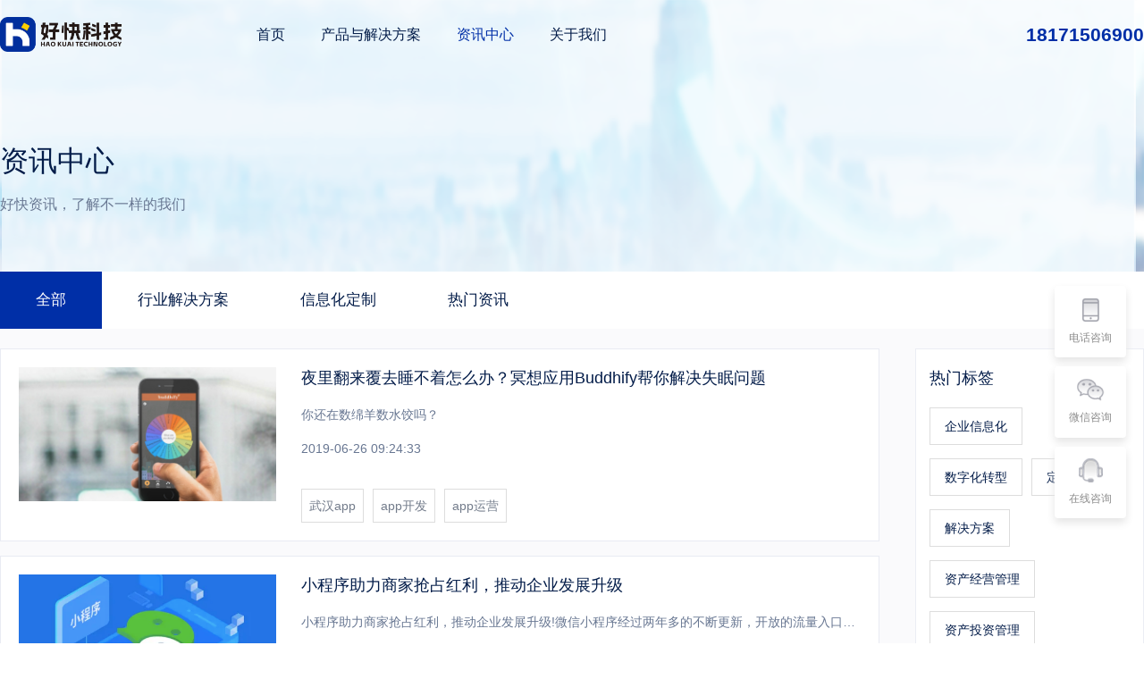

--- FILE ---
content_type: text/html; charset=UTF-8
request_url: https://www.hooook.com/news?page=4
body_size: 5783
content:
<!DOCTYPE html>
<html lang="en">
<head>
    <meta charset="UTF-8"/>
    <meta http-equiv="X-UA-Compatible" content="IE=edge"/>
    <meta name="viewport" content="width=device-width, initial-scale=1, maximum-scale=1, user-scalable=no"/>
		<meta name="baidu-site-verification" content="code-YtmLCFSyJA" />
		<link rel="icon" href="/pc/img/ico.ico" type ="image/x-icon">

    <!-- 每个页面必须引入的css start -->
    <link rel="stylesheet" href="/pc/styles/reset.css"/>
    <link rel="stylesheet" href="/pc/styles/utils.css"/>
    <link rel="stylesheet" href="/pc/styles/common.css"/>
    <link
            rel="stylesheet"
            href="https://cdnjs.cloudflare.com/ajax/libs/font-awesome/4.7.0/css/font-awesome.min.css"
            integrity="sha512-SfTiTlX6kk+qitfevl/7LibUOeJWlt9rbyDn92a1DqWOw9vWG2MFoays0sgObmWazO5BQPiFucnnEAjpAB+/Sw=="
            crossorigin="anonymous"
            referrerpolicy="no-referrer"
    />
    <!-- 每个页面必须引入的css end -->

        <link rel="stylesheet" href="/pc/styles/information.css"/>
    <link rel="stylesheet" href="/pc/styles/page.css"/>
    <link rel="stylesheet" href="/pc/styles/case.css"/>
    <link href="https://cdn.staticfile.org/twitter-bootstrap/3.3.7/css/bootstrap.min.css" rel="stylesheet">

    <title>武汉好快科技官网-武汉好快科技官网—企业数字化转型服务商</title>
    <meta name="keywords" content="企业数字化转型，资产经营管理，国有资产经营管理，国有资产管理平台，投资项目管理，定制化开发" />
    <meta name="description" content="武汉好快科技，是企业数字化服务与信息化解决方案提供商，致力于为提供专业的企业数字化转型服务、信息化解决方案及大数据应用服务，好快科技坚持以优质的服务与持续的创新，促进企业与科技的深度融合，为企业管理带来价值。" />
</head>
<body>
<!-- nav -->
<header class="header-container" id="header">
    <div class="header-wrap">
        <div class="flex align-center h-77">
            <a href="https://www.hooook.com">
                <img src="/storage/images/8afcb36b5a5ca39eeb06e86d30a49728.png" alt="" class="logo"/>
            </a>
            <nav class="header-nav" style="margin-left: 19.6rem">
                <a href="https://www.hooook.com">
                    <div class="nav-item ">首页</div>
                </a>

                    <div class="nav-item no-click " >
                        产品与解决方案
                        <div class="more-nav">
                                                            <div class="more-nav-item">
                                    <div class="flex">
                                        <img class="icon-diamond" src="/storage/images/9fdd286e39f631898975ae4b72bbbfc1.png"
                                             alt=""/>
                                        <span class="ml-5 fs-16 color-31c49">资产经营管理</span>
                                    </div>
                                                                            <a href="https://www.hooook.com/products/1">
                                            <div class="mt-20">资产经营管理平台</div>
                                        </a>
                                                                            <a href="https://www.hooook.com/products/2">
                                            <div class="mt-20">投资管理系统</div>
                                        </a>
                                                                    </div>
                                                            <div class="more-nav-item">
                                    <div class="flex">
                                        <img class="icon-diamond" src="/storage/images/5471d602937c67c7eb9bb139bcad86e1.png"
                                             alt=""/>
                                        <span class="ml-5 fs-16 color-31c49">信息化系统定制</span>
                                    </div>
                                                                            <a href="https://www.hooook.com/products/6">
                                            <div class="mt-20">APP开发</div>
                                        </a>
                                                                            <a href="https://www.hooook.com/products/9">
                                            <div class="mt-20">小程序开发</div>
                                        </a>
                                                                            <a href="https://www.hooook.com/products/15">
                                            <div class="mt-20">网站开发</div>
                                        </a>
                                                                            <a href="https://www.hooook.com/products/13">
                                            <div class="mt-20">公众号开发</div>
                                        </a>
                                                                            <a href="https://www.hooook.com/products/19">
                                            <div class="mt-20">定制开发</div>
                                        </a>
                                                                    </div>
                                                    </div>
                    </div>

                <a href="https://www.hooook.com/news?category_id=all">
                    <div class="nav-item active">资讯中心</div>
                </a>
                <a href="https://www.hooook.com/about_us">
                    <div class="nav-item ">关于我们</div>
                </a>
            </nav>
        </div>
        <div class="tel fs-21 text-bold color-primary">18171506900</div>
    </div>
</header>

    <div class="information-container">
        <!-- banner -->
        <div class="information-banner"
             style="background-image: url('/storage/images/0c8aae2cf622fa05548d3c9bf6caf1df.png')">
            <div class="w-1288">
                <div class="title">资讯中心</div>
                <div class="text">好快资讯，了解不一样的我们</div>
            </div>
        </div>

        <!-- tabs -->
        <div class="tabs-container bg-fff">
            <ul class="w-1288">
                <a href="https://www.hooook.com/news?category_id=all">
                    <li class="active" data-name="全部">全部</li>
                </a>
                                    <a href="https://www.hooook.com/news?category_id=1">
                        <li class="">行业解决方案</li>
                    </a>
                                    <a href="https://www.hooook.com/news?category_id=3">
                        <li class="">信息化定制</li>
                    </a>
                                    <a href="https://www.hooook.com/news?category_id=2">
                        <li class="">热门资讯</li>
                    </a>
                            </ul>
        </div>

        <div class="article-container">
            <div class="w-1288">
                <div class="left-article">
                                                                        <a href="https://www.hooook.com/news/17">
                                                    <div class="card-item">
                                <img class="leftimg" src="/storage/images/031239egqyss.jpg" alt=""/>
                                <div class="right">
                                    <div class="text-1 text-hidden-1">
                                        夜里翻来覆去睡不着怎么办？冥想应用Buddhify帮你解决失眠问题
                                    </div>
                                    <div class="text-2 text-hidden-1">
                                        你还在数绵羊数水饺吗？
                                    </div>
                                    <div class="text-2 text-hidden-1">2019-06-26 09:24:33</div>
                                    <div class="tag-wrap">
                                                                                    <span class="tag-item">武汉app</span>
                                                                                    <span class="tag-item">app开发</span>
                                                                                    <span class="tag-item">app运营</span>
                                                                            </div>
                                </div>
                            </div>
                        </a>
                                                                        <a href="https://www.hooook.com/news/18">
                                                    <div class="card-item">
                                <img class="leftimg" src="/storage/images/5a8e3f5aee54cd6a8a6e6fe08b372786.png" alt=""/>
                                <div class="right">
                                    <div class="text-1 text-hidden-1">
                                        小程序助力商家抢占红利，推动企业发展升级
                                    </div>
                                    <div class="text-2 text-hidden-1">
                                        小程序助力商家抢占红利，推动企业发展升级!微信小程序经过两年多的不断更新，开放的流量入口越来越多，框架设计以及各种组件都日渐完善。
                                    </div>
                                    <div class="text-2 text-hidden-1">2019-06-27 11:40:28</div>
                                    <div class="tag-wrap">
                                                                                    <span class="tag-item">武汉</span>
                                                                                    <span class="tag-item">小程序开发</span>
                                                                                    <span class="tag-item">武汉小程序</span>
                                                                            </div>
                                </div>
                            </div>
                        </a>
                                                                        <a href="https://www.hooook.com/news/19">
                                                    <div class="card-item">
                                <img class="leftimg" src="/storage/images/9a336957e39936859d41388f6d253a9b.png" alt=""/>
                                <div class="right">
                                    <div class="text-1 text-hidden-1">
                                        微信小程序发布多项目新能力，企业迎来新机遇
                                    </div>
                                    <div class="text-2 text-hidden-1">
                                        微信小程序发布多项目新能力，企业迎来新机遇!5月22日，微信小程序团队亮相云南腾讯全球数字生态大会，发布了行业助手小程序的内测
                                    </div>
                                    <div class="text-2 text-hidden-1">2019-06-27 13:54:43</div>
                                    <div class="tag-wrap">
                                                                                    <span class="tag-item">武汉</span>
                                                                                    <span class="tag-item">小程序开发</span>
                                                                                    <span class="tag-item">武汉小程序</span>
                                                                            </div>
                                </div>
                            </div>
                        </a>
                                                                        <a href="https://www.hooook.com/news/20">
                                                    <div class="card-item">
                                <img class="leftimg" src="/storage/images/5cbd8347223f9.png" alt=""/>
                                <div class="right">
                                    <div class="text-1 text-hidden-1">
                                        5G时代来临，APP开发行业会带来哪些超前的APP
                                    </div>
                                    <div class="text-2 text-hidden-1">
                                        5G时代来临，APP开发行业会带来哪些超前的APP?4G网络为手机APP的快速发展，奠定了基础,而5G时代的来临,必定会让手机软件APP开发有更迅猛的发展。
                                    </div>
                                    <div class="text-2 text-hidden-1">2019-06-27 14:20:19</div>
                                    <div class="tag-wrap">
                                                                                    <span class="tag-item">武汉</span>
                                                                                    <span class="tag-item">小程序开发</span>
                                                                                    <span class="tag-item">武汉小程序</span>
                                                                            </div>
                                </div>
                            </div>
                        </a>
                                                                        <a href="https://www.hooook.com/news/21">
                                                    <div class="card-item">
                                <img class="leftimg" src="/storage/images/17951561632539490.png" alt=""/>
                                <div class="right">
                                    <div class="text-1 text-hidden-1">
                                        商城app开发需要哪些功能？
                                    </div>
                                    <div class="text-2 text-hidden-1">
                                        “我想开发一款类似淘宝的商城App，大概需要多少钱？”“我想制作一个App，可以直接买卖东西，需要什么样的技术?”
                                    </div>
                                    <div class="text-2 text-hidden-1">2019-06-28 10:56:11</div>
                                    <div class="tag-wrap">
                                                                                    <span class="tag-item">武汉</span>
                                                                                    <span class="tag-item">app开发</span>
                                                                                    <span class="tag-item">商城app</span>
                                                                            </div>
                                </div>
                            </div>
                        </a>
                    
                    <nav>
        <ul class="pagination">
            
                            <li class="page-item">
                    <a class="page-link" href="https://www.hooook.com/news?page=3" rel="prev" aria-label="&laquo; Previous">&lsaquo;</a>
                </li>
            
            
                            
                
                
                                                                                        <li class="page-item"><a class="page-link" href="https://www.hooook.com/news?page=1">1</a></li>
                                                                                                <li class="page-item"><a class="page-link" href="https://www.hooook.com/news?page=2">2</a></li>
                                                                                                <li class="page-item"><a class="page-link" href="https://www.hooook.com/news?page=3">3</a></li>
                                                                                                <li class="page-item active" aria-current="page"><span class="page-link">4</span></li>
                                                                                                <li class="page-item"><a class="page-link" href="https://www.hooook.com/news?page=5">5</a></li>
                                                                                                <li class="page-item"><a class="page-link" href="https://www.hooook.com/news?page=6">6</a></li>
                                                                                                <li class="page-item"><a class="page-link" href="https://www.hooook.com/news?page=7">7</a></li>
                                                                                                <li class="page-item"><a class="page-link" href="https://www.hooook.com/news?page=8">8</a></li>
                                                                                        
                                    <li class="page-item disabled" aria-disabled="true"><span class="page-link">...</span></li>
                
                
                                            
                
                
                                                                                        <li class="page-item"><a class="page-link" href="https://www.hooook.com/news?page=34">34</a></li>
                                                                                                <li class="page-item"><a class="page-link" href="https://www.hooook.com/news?page=35">35</a></li>
                                                                        
            
                            <li class="page-item">
                    <a class="page-link" href="https://www.hooook.com/news?page=5" rel="next" aria-label="Next &raquo;">&rsaquo;</a>
                </li>
                    </ul>
    </nav>


                </div>
                <aside class="right-menu">
                    <div class="title">热门标签</div>
                    <div class="tag-wrap">
                                                    <a class="tag-item" href="https://www.hooook.com/news?tag=%E4%BC%81%E4%B8%9A%E4%BF%A1%E6%81%AF%E5%8C%96">
                                企业信息化
                            </a>
                                                    <a class="tag-item" href="https://www.hooook.com/news?tag=%E6%95%B0%E5%AD%97%E5%8C%96%E8%BD%AC%E5%9E%8B">
                                数字化转型
                            </a>
                                                    <a class="tag-item" href="https://www.hooook.com/news?tag=%E5%AE%9A%E5%88%B6%E5%BC%80%E5%8F%91">
                                定制开发
                            </a>
                                                    <a class="tag-item" href="https://www.hooook.com/news?tag=%E8%A7%A3%E5%86%B3%E6%96%B9%E6%A1%88">
                                解决方案
                            </a>
                                                    <a class="tag-item" href="https://www.hooook.com/news?tag=%E8%B5%84%E4%BA%A7%E7%BB%8F%E8%90%A5%E7%AE%A1%E7%90%86">
                                资产经营管理
                            </a>
                                                    <a class="tag-item" href="https://www.hooook.com/news?tag=%E8%B5%84%E4%BA%A7%E6%8A%95%E8%B5%84%E7%AE%A1%E7%90%86">
                                资产投资管理
                            </a>
                                                    <a class="tag-item" href="https://www.hooook.com/news?tag=%E8%B5%84%E4%BA%A7%E7%AE%A1%E7%90%86">
                                资产管理
                            </a>
                                                    <a class="tag-item" href="https://www.hooook.com/news?tag=%E6%8A%95%E8%B5%84%E7%AE%A1%E7%90%86">
                                投资管理
                            </a>
                                            </div>
                </aside>
            </div>
        </div>
    </div>

<div class="footer-wrap">
    <div class="footer-wrap-w1288">
        <div class="title">好快科技，为您提供企业数字化解决方案</div>
        <button class="common-btn contact-modal">免费获取方案</button>
    </div>
</div>
<!-- 弹窗表单 -->
<div class="fixed-model">
    <div class="mask" id="mask"></div>
    <div class="model-wrap">
        <div class="model-title fs-25">提交需求/获取方案</div>

        <div class="input-wrap mt-60">
            <input id="form_name" type="text" name="name" required placeholder="请输入您的姓名"/>
        </div>
        <div class="input-wrap mt-15">
            <input id="form_phone" type="text" name="phone" required placeholder="请输入您的手机号"/>
        </div>
        <textarea id="form_desc" class="textarea-wrap mt-15" name="desc" required
                  placeholder="请描述你的需求"></textarea>
        <div class="input-wrap mt-15 flex" style="position: relative">
            <input id="form_captcha" type="text" name="captcha" required placeholder="请输入验证码"/>
            <input id="form_captcha_key" type="hidden" name="form_captcha_key"/>

            <img id="checkCode" src="" alt=""
                 style="position: absolute;right: 0;height: 100%;">
        </div>

        <p class="err_msg" style="color: red;margin-top: 20px;font-size: 16px;display: none">请完善表单信息</p>

        <div class="flex justify-center">
            <button class="common-btn" id="form_submit">立即提交</button>
        </div>
    </div>
</div>

<div class="fixed-alert" id="suc_alert" style="display: none">
    <div class="toast-wrapper">
        <div class="toast-wrapper-title">
            <span>提交成功</span>
            <i id="alert_suc" class="fa fa-close pointer"></i>
        </div>
    </div>
</div>
<div class="fixed-alert" id="err_alert" style="display: none">
    <div class="toast-wrapper">
        <div class="toast-wrapper-title">
            <span>验证码错误</span>
            <i id="alert_err" class="fa fa-close pointer"></i>
        </div>
    </div>
</div>


<footer class="footer">
    <div class="footer-container">
        <div class="footer-container-w1288">
            <div class="footer-list">
                <div>
                    <div class="text-bold">咨询热线</div>
                    <div class="mt-30 flex align-center">
                        <img src="/pc/img/icon/icon-tel3.png" style="width:22px;height: 22px" alt="">
                        <span class="ml-10 fs-26">18171506900</span>
                    </div>
                    <div class="mt-15">武汉市洪山区理工云创城4栋1008</div>
                    <div class="mt-15">邮箱：dev@hooook.com</div>
                </div>
                <div>
                    <div class="text-bold">快速导航</div>
                    <div class="mt-30"><a class="link" href="https://www.hooook.com">首页</a></div>
                    <div class="mt-15">
                        <a class="link" href="https://www.hooook.com/products">解决方案</a>
                    </div>
                    <div class="mt-15">
                        <a class="link" href="https://www.hooook.com/news?category_id=all">资讯中心</a>
                    </div>
                    <div class="mt-15">
                        <a class="link" href="https://www.hooook.com/about_us">关于我们</a>
                    </div>
                </div>
                <div>
                    <div class="text-bold">
                        <a href="javascript:void(0)">解决方案</a>
                    </div>
                                            <div class="mt-25">
                            <a class="link" href="https://www.hooook.com/products/1">资产经营管理平台</a>
                        </div>
                                            <div class="mt-25">
                            <a class="link" href="https://www.hooook.com/products/2">投资管理系统</a>
                        </div>
                                            <div class="mt-25">
                            <a class="link" href="https://www.hooook.com/products/19">定制开发</a>
                        </div>
                    
                </div>
                <div>
                    <div class="text-bold">好快科技微信公众号</div>
                    <div class="mt-30" style="width: 125px; height: 125px">
                        <img src="/storage/images/9020a67dbdf0214716e4f9b4346a8023.png" alt=""
                             style="width: 100%; height: 100%"/>
                    </div>
                </div>
            </div>
        </div>
    </div>
    <div class="w-1288 footer-body fs-12">
        <span>友情链接：</span>
                    <a href="https://www.hooook.com/" target="_blank" style="text-decoration: none;color: white!important;">
                <span class="link">好快科技</span>
            </a>
                            <span class="mlr-5 link">|</span>
                                <a href="https://www.lezhi.net/" target="_blank" style="text-decoration: none;color: white!important;">
                <span class="link">乐知科技</span>
            </a>
                    
        <!-- 网站备案信息 -->
        <div class="text-c ptb-25">
            @2017-2025武汉好快科技有限公司 版权所有  <a style="color:#fff!important;" href="https://beian.miit.gov.cn " target="_blank">  鄂ICP备17008745号-1</a>
        </div>
    </div>
</footer>

<!-- 侧边联系我们 -->
<div class="icon-tel">
    <div class="left fs-12">免费咨询：18171506900</div>
    <div class="right">
        <img src="/pc/img/icon/icon-tel.png" class="img1" alt=""/>
        <img src="/pc/img/icon/icon-tel-w.png" class="img2" alt=""/>
        <div>电话咨询</div>
    </div>
</div>
<div class="icon-vx">
    <img src="/pc/img/icon/icon-vx.png" class="img1" alt=""/>
    <img src="/pc/img/icon/icon-vx-w.png" class="img2" alt=""/>
    <div>微信咨询</div>
    <div class="card-box">
        <img src="/storage/images/292cee4e0a0636bfc2f2da9bb361f7f9.png" alt=""/>
    </div>
</div>

<div class="icon-headset contact_online contact-modal">
    <img src="/pc/img/icon/icon-headset.png" class="img1" alt=""/>
    <img src="/pc/img/icon/icon-headset-w.png" class="img2" alt=""/>
    <div>在线咨询</div>
</div>

<div class="icon-backtop">
    <img src="/pc/img//icon/icon-backtop.png" alt="" class="img1"/>
    <img src="/pc/img//icon/icon-backtop-w.png" class="img2" alt=""/>
</div>


<!-- 必须引入的js start -->
<script src="/pc/js/rem.js"></script>
<script src="/pc/js/jquery.js"></script>
<script src="/pc/js/common.js"></script>
<!-- 必须引入的js end -->
    <script>
        $(function () {
            // tab切换
            $(".tabs-container li").click(function () {
                $(this).addClass("active").siblings("li").removeClass("active");
                // 获取点击的标签栏
                const name = $(this).attr("data-name");
            });
            // 头部导航栏变色
            $(document).scroll(function () {
                const $nav = $("#header");
                const $top = $(".icon-backtop");
                $nav.toggleClass("notTop", $(this).scrollTop() > $nav.height());
                // 顶部隐藏返回顶部按钮
                $top.toggleClass("isShow", $(this).scrollTop() > $nav.height());
            });


        });
    </script>
</body>
</html>


--- FILE ---
content_type: text/css
request_url: https://www.hooook.com/pc/styles/reset.css
body_size: 999
content:
*,
::after,
::before {
	box-sizing: inherit;
	padding: 0;
	margin: 0
}

html {
	line-height: 1.15;
	box-sizing: border-box;
	font-family: sans-serif
}

main {
	display: block
}

h1 {
	font-size: 2em;
	margin: .67em 0
}

a {
	background-color: transparent
}

abbr[title] {
	-webkit-text-decoration: underline dotted;
	text-decoration: underline dotted
}

code,
kbd,
pre,
samp {
	font-family: monospace, monospace;
	font-size: 1em
}

sub,
sup {
	font-size: 75%;
	line-height: 0;
	position: relative;
	vertical-align: baseline
}

sub {
	bottom: -.25em
}

sup {
	top: -.5em
}

button,
input,
optgroup,
select,
textarea {
	line-height: inherit;
	border: 1px solid currentColor
}

button {
	overflow: visible;
	text-transform: none
}

[type=button],
[type=reset],
[type=submit],
button {
	-webkit-appearance: button;
	padding: 1px 6px
}

input {
	overflow: visible
}

input,
textarea {
	padding: 1px
}

fieldset {
	border: 1px solid currentColor;
	margin: 0 2px
}

legend {
	color: inherit;
	display: table;
	max-width: 100%;
	white-space: normal
}

progress {
	display: inline-block;
	vertical-align: baseline
}

select {
	text-transform: none
}

textarea {
	overflow: auto;
	vertical-align: top
}

[type=search] {
	-webkit-appearance: textfield;
	outline-offset: -2px
}

[type=color] {
	background: inherit
}

::-webkit-inner-spin-button,
::-webkit-outer-spin-button {
	height: auto
}

::-webkit-input-placeholder {
	color: inherit;
	opacity: .5
}

::-webkit-file-upload-button,
::-webkit-search-decoration {
	-webkit-appearance: button;
	font: inherit
}

::-moz-focus-inner {
	border: 0
}

:-moz-focusring {
	outline: 1px dotted ButtonText
}

:-moz-ui-invalid {
	box-shadow: none
}

hr {
	box-sizing: content-box;
	height: 0;
	color: inherit;
	overflow: visible
}

dl,
ol,
ul {
	margin: 1em 0
}

dl dl,
dl ol,
dl ul,
ol dl,
ol ol,
ol ul,
ul dl,
ul ol,
ul ul {
	margin: 0
}

b,
strong {
	font-weight: bolder
}

audio,
video {
	display: inline-block
}

audio:not([controls]) {
	display: none;
	height: 0
}

img {
	border: 0
}

svg:not(:root) {
	overflow: hidden
}

table {
	text-indent: 0;
	border-color: inherit
}

details {
	display: block
}

dialog {
	background-color: inherit;
	border: solid;
	color: inherit;
	display: block;
	height: -webkit-fit-content;
	height: -moz-fit-content;
	height: fit-content;
	left: 0;
	margin: auto;
	padding: 1em;
	position: absolute;
	right: 0;
	width: -webkit-fit-content;
	width: -moz-fit-content;
	width: fit-content
}

dialog:not([open]) {
	display: none
}

summary {
	display: list-item
}

canvas {
	display: inline-block
}

template {
	display: none
}

[hidden] {
	display: none
}

a {
	color: #031C49!important;
	text-decoration: none;
}

a:link {
	text-decoration: none!important;
}

a:visited {
	text-decoration: none;
}

a:hover {
	text-decoration: none;
}

a:active {
	text-decoration: none;
}

a:focus {
	text-decoration: none;
}

--- FILE ---
content_type: text/css
request_url: https://www.hooook.com/pc/styles/utils.css
body_size: 1523
content:
.text-hidden-1 {
	display: -webkit-box;
	-webkit-box-orient: vertical;
	-webkit-line-clamp: 1;
	overflow: hidden;
}
.text-hidden-2 {
	display: -webkit-box;
	-webkit-box-orient: vertical;
	-webkit-line-clamp: 2;
	overflow: hidden;
}
.text-hidden-3 {
 display: -webkit-box;
 -webkit-box-orient: vertical;
 -webkit-line-clamp: 3;
 overflow: hidden;
}

.flex {display: flex;} .flex-1 {flex: 1;} .space-between { justify-content: space-between;} .align-center {align-items: center;} .justify-center {justify-content: center;}
 .flex-between-center { display: flex;  justify-content: space-between;  align-items: center;}
 /**
  *  文字样式
  */
 
 .text-c{text-align:center}  .text-r{text-align:right}  .text-bold{font-weight:bold}
 
 .fs-12{font-size:12px;}  .fs-14{font-size:14px;}  .fs-16{font-size:16px;} .fs-17{font-size:17px;} .fs-18{font-size:18px;}  .fs-20{font-size:20px;}  .fs-21 {font-size: 21px;} .fs-22{font-size:22px;}  .fs-24{font-size:24px;}
 .fs-25{font-size: 25px;} .fs-26{font-size:26px;}  .fs-28{font-size:28px;}  .fs-30{font-size:30px;} .fs-34 {font-size: 34px;}
 
 .lh-28 {line-height: 28px;}
 /**
  *  边距
  */
 
 .m-5{margin: 5px;} .m-10{margin: 10px;} .m-15{margin: 15px;} .m-20{margin: 20px;} .m-25{margin: 25px;} .m-30{margin: 30px;} .m-35{margin: 35px;}
 .m-40{margin: 40px;} .m-45{margin: 45px;} .m-50{margin: 50px;}
 
 .mt-10{margin-top:10px}  .mt-11{margin-top:11px}  .mt-13{margin-top: 13px;} .mt-15{margin-top:15px}  .mt-20{margin-top:20px} .mt-23{margin-top:23px}  .mt-25{margin-top:25px}  .mt-30{margin-top:30px}  .mt-35{margin-top:35px}
 .mt-40{margin-top:40px}  .mt-45{margin-top:45px}  .mt-50{margin-top:50px}  .mt-55{margin-top:55px}  .mt-60{margin-top:60px}
 
 .mb-5{margin-bottom:5px}  .mb-10{margin-bottom:10px}  .mb-15{margin-bottom:15px}  .mb-20{margin-bottom:20px} .mb-22 {margin-bottom: 22px;} .mb-24{margin-bottom:24px}  
 .mb-25{margin-bottom:25px}  .mb-30{margin-bottom:30px}  .mb-35{margin-bottom:35px}  .mb-40{margin-bottom:40px}  .mb-45{margin-bottom:45px}
 .mb-50{margin-bottom:50px}
 
 .ml-5{margin-left:5px}  .ml-10{margin-left:10px}  .ml-15{margin-left:15px}  .ml-20{margin-left:20px}  .ml-25{margin-left:25px}  .ml-30{margin-left:30px}
 .ml-35{margin-left:35px}  .ml-40{margin-left:40px}  .ml-45{margin-left:45px}  .ml-50{margin-left:50px}  .ml-60{margin-left:60px}
 
 .mr-5{margin-right:5px}  .mr-10{margin-right:10px}  .mr-15{margin-right:15px}  .mr-20{margin-right:20px}  .mr-25{margin-right:25px}  .mr-30{margin-right:30px}
 .mr-35{margin-right:35px}  .mr-40{margin-right:40px}  .mr-45{margin-right:45px}  .mr-50{margin-right:50px}  .mr-60{margin-right:60px}
 
 .mlr-5{margin-right:5px;margin-right:5px}  .mlr-10{margin-left:10px;margin-right:10px}  .mlr-15{margin-left:15px;margin-right:15px}  
 .mlr-20{margin-left:20px;margin-right:20px}  .mlr-25{margin-left:25px;margin-right:25px}  .mlr-30{margin-left:30px;margin-right:30px}
 .mlr-35{margin-left:35px;margin-right:35px}  .mlr-40{margin-left:40px;margin-right:40px}  .mlr-50{margin-left:50px;margin-right:50px}
 
 
 .mtb-10{margin-top:10px;margin-bottom:10px}  .mtb-15{margin-top:15px;margin-bottom:15px}  .mtb-20{margin-top:20px;margin-bottom:20px}  
 .mtb-25{margin-top:25px;margin-bottom:25px}  .mtb-30{margin-top:30px;margin-bottom:30px}  .mtb-35{margin-top:35px;margin-bottom:35px}
 .mtb-40{margin-top:45px;margin-bottom:45px}  .mtb-50{margin-top:50px;margin-bottom:50px}
 
 .p-10{padding:10px}  .p-15{padding:15px}  .p-20{padding:20px}  .p-25{padding:25px}  .p-30{padding:30px}  .p-35{padding:35px}  
 .p-40{padding:40px}  .p-45{padding:45px}  .p-50{padding:50px}
 
 .pt-5{padding-top:5px}  .pt-10{padding-top:10px}  .pt-15{padding-top:15px}  .pt-20{padding-top:20px}  .pt-25{padding-top:25px}  .pt-30{padding-top:30px}
 .pt-35{padding-top:35px}  .pt-40{padding-top:40px}  .pt-45{padding-top:45px}  .pt-50{padding-top:50px} 
 
 .pb-5{padding-bottom:5px}  .pb-10{padding-bottom:10px} .pb-15{padding-bottom:15px}  .pb-20{padding-bottom:20px} .pb-25{padding-bottom:25px}
 .pb-30{padding-bottom:30px}  .pb-35{padding-bottom:35px}  .pb-40{padding-bottom:40px}  .pb-45{padding-bottom:45px}  .pb-50{padding-bottom:50px}
 .pb-100{padding-bottom: 100px;}
 
 .pl-5{padding-left:5px}  .pl-10{padding-left:10px}  .pl-15{padding-left:15px}  .pl-20{padding-left:20px}  .pl-25{padding-left:25px}  .pl-30{padding-left:30px}
 .pl-35{padding-left:35px}  .pl-40{padding-left:40px}  .pl-45{padding-left:45px}  .pl-50{padding-left:50px}
 
 .pr-5{padding-right:5px}  .pr-10{padding-right:10px}  .pr-15{padding-right:15px}  .pr-20{padding-right:20px}  .pr-25{padding-right:25px}  
 .pr-30{padding-right:30px}  .pr-35{padding-right:35px}  .pr-40{padding-right:40px}  .pr-45{padding-right:45px}  .pr-50{padding-right:50px}
 .pr-150{padding-right:150px}
 
 .plr-5{padding-left:5px;padding-right:5px}  .plr-10{padding-left:10px;padding-right:10px}  .plr-15{padding-left:15px;padding-right:15px}  
 .plr-20{padding-left:20px;padding-right:20px}  .plr-25{padding-left:25px;padding-right:25px}  .plr-30{padding-left:30px;padding-right:30px}  
 .plr-35{padding-left:35px;padding-right:35px}  .plr-40{padding-left:40px;padding-right:40px}  .plr-50{padding-left:50px;padding-right:50px}
 
.ptb-5{padding-top:5px;padding-bottom:5px}  .ptb-10{padding-top:1px;padding-bottom:1px}  .ptb-15{padding-top:15px;padding-bottom:15px}  
.ptb-20{padding-top:20px;padding-bottom:20px}  .ptb-25{padding-top:25px;padding-bottom:25px}  .ptb-30{padding-top:30px;padding-bottom:30px}  
.ptb-35{padding-top:35px;padding-bottom:35px}  .ptb-40{padding-top:40px;padding-bottom:40px}  .ptb-50{padding-top:50px;padding-bottom:50px}

.pointer{cursor:pointer}


.color-fff {color: #fff;} .color-2b {color: #2b2b2b;} .color-83 {color: #838383;} .color-primary {color: #002FA7;} .color-31c49 {color: #031C49;}


.bg-fff {background-color: #fff;}
.bg-odd {background-color: #fff;}
.bg-even {background-color: #f3f4f8;}
.h-77 {height: 77px;} 

--- FILE ---
content_type: text/css
request_url: https://www.hooook.com/pc/styles/common.css
body_size: 2438
content:
/* common start */
.mt-hedaer {
	margin-top: 77px;
}

.w-1288 {
	max-width: 1288px;
	margin: 0 auto;
}

.isShow {
	display: flex !important;

}
.common-title {
	font-size: 30px;
	color: #031C49;
	font-weight: 400;
	text-align: center;
}

.common-btn {
	padding: 0 4rem;
	text-align: center;
	line-height: 48px;
	color: #FFFFFF;
	font-size: 16px;
	margin-top: 30px;
	background-image: linear-gradient(-30deg, #003ce4, #0069ff);
	cursor: pointer;
}

.common-btn:hover {
	background-image: linear-gradient(-30deg, #0069ff, #0069ff);
}

.icon-tel,
.icon-vx,
.icon-headset,
.icon-backtop {
	position: fixed;
	width: 80px;
	height: 80px;
	background-color: #fff;
	color: #8C8C8C;
	border-radius: 4px 4px 4px 4px;
	box-shadow: 0px 5px 10px 0px #e5e5e5;
	cursor: pointer;
	transition: all linear .3s;
	transform: translateY(-50%);
	right: 20px;
	font-size: 12px;
	z-index: 999;
}

/* 电话咨询 */
.icon-tel {
	top: 50%;
	display: flex;
	justify-content: center;
	align-items: center;
}
.icon-tel .right .img2 {
	display: none;
}

.icon-tel .left {
	display: none;
	height: 50px;
	border-right: 1px solid #5b74c2;
}

.icon-tel .right {
	display: flex;
	flex-direction: column;
	justify-content: center;
	align-items: center;
}

.icon-tel img {
	width: 19px;
	height: 26px;
	margin-bottom: 10px;
}

.icon-tel:hover {
	width: 247px;
	background: rgba(0, 47, 167, 1);
	color: #fff !important;
}

.icon-tel:hover .left {
	display: flex;
	align-items: center;
	margin-right: 15px;
	padding-right: 10px;
}
.icon-tel:hover .right .img1 {
	display: none;
}
.icon-tel:hover .right .img2 {
	display: block;
}
/* 微信咨询 */
.icon-vx {
	top: calc(50% + 90px);
	display: flex;
	align-items: center;
	justify-content: center;
	flex-direction: column;
}

.icon-vx img {
	width: 31px;
	height: 25px;
	margin-bottom: 10px;
}

.icon-vx:hover {
	background: rgba(0, 47, 167, 1);
	color: #fff;
	box-shadow: none;
}
.icon-vx .img2 {
	display: none;
}
.icon-vx .card-box {
	position: absolute;
	left: -120px;
	top: 0;
	width: 110px;
	height: 110px;
	background-color: #fff;
	box-shadow: 0px 5px 10px 0px #e5e5e5;
	display: flex;
	align-items: center;
	justify-content: center;
	display: none;
	transition: all linear .3s;
}

.icon-vx .card-box::after {
	border-color: transparent transparent transparent #fff;
	border-style: solid;
	border-width: 7px 0 7px 6px;
	content: "";
	height: 0;
	position: absolute;
	right: -6px;
	top: 20px;
	width: 0;
}


.icon-vx:hover .card-box {
	display: flex;
}
.icon-vx:hover .img1 {
	display: none;
}
.icon-vx:hover .img2 {
	display: block;
}
.icon-vx .card-box img {
	width: 74px;
	height: 74px;
}

/* 联系我们 */
.icon-headset {
	top: calc(50% + 180px);
	display: flex;
	justify-content: center;
	align-items: center;
	flex-direction: column;
}

.icon-headset img {
	width: 27px;
	height: 27px;
	margin-bottom: 10px;
}
.icon-headset .img2 {
	display: none;
}

/* 返回顶部 */
.icon-backtop {
	display: none;
	justify-content: center;
	align-items: center;
	flex-direction: column;
	top: calc(50% + 270px);
}

.icon-backtop img {
	width: 27px;
	height: 27px;
}

.icon-headset:hover {
	background: rgba(0, 47, 167, 1);
	color: #fff;
	box-shadow: none;
}
.icon-headset:hover .img1 {
	display: none;
}
.icon-headset:hover .img2 {
	display: block;
}

.icon-backtop .img2 {
	display: none;
}

.icon-backtop:hover {
	background: rgba(0, 47, 167, 1);
	color: #fff;
	box-shadow: none;
}
.icon-backtop:hover .img1 {
	display: none;
}
.icon-backtop:hover .img2 {
	display: block;
}
/* common end */


/* 头部样式 start */
.header-container {
	position: fixed;
	z-index: 20;
	top: 0;
	width: 100%;
	height: 77px;
	transition: all linear .4s;
}
.header-container::before {
	content: '';
	display: block;
	clear: both;
}

.header-container .header-wrap {
	position: relative;
	max-width: 1288px;
	height: 77px;
	margin: 0 auto;
	display: flex;
	justify-content: space-between;
	align-items: center;
}

.header-wrap .logo {
	width: 136px;
	/* height: 30px; */
}

.header-wrap .header-nav {
	display: flex;
	font-size: 16px;
	color: #031C49;
	height: 100%;

}

.header-wrap .header-nav > a {
	height: 100%;
	display: flex;
	align-items: center;
}

.header-wrap .header-nav .nav-item {
	padding: 0 20px;
	cursor: pointer;
	color: #031C49;
	height: 100%;
	display: flex;
	align-items: center;

}
.header-wrap .active, .header-wrap .active > a {
	color: #002FA7!important;
}

.header-wrap .header-nav a:hover {
	color: #002FA7;
}
.header-wrap .header-nav .nav-item:hover {
	color: #002FA7;
}

.nav-item:hover .more-nav {
	display: flex;
}

.nav-item>.more-nav {
	overflow: hidden;
	position: absolute;
	display: none;
	top: 77px;
	left: 62%;
	padding: 35px 45px;
	justify-content: flex-start;
	transform: translateX(-50%);
	z-index: 9999;
	min-width: 897px;
	background-color: #fff;
	color: #687792;
	font-size: 14px;
}
.nav-item>.more-nav a {color: #687792;}
.nav-item>.more-nav a:hover {color: #002FA7!important;}
.more-nav-item {
	min-width: 226px;
	margin-right: 50px;
}
.more-nav-item:nth-last-of-type(1) {
	margin-right: 0;
}
.more-nav-item .flex {
	border-bottom: 1px solid rgba(221, 221, 221, 1);
	padding-bottom: 10px;
}
.more-nav-item .icon-diamond {
	width: 22px;
	height: 20px;
}

.header-container.notTop {
	backdrop-filter: blur(10px);
	background: hsla(0, 0%, 100%, .8);
	box-shadow: 0 0 40px 0 hsl(0deg 0% 47% / 10%);
}

/* 头部样式 end */

/* 底部栏目开始 */
footer.footer {
	color: #fff;
	background-color: #05143b;
}


.footer-wrap {
	width: 100%;
	height: 200px;
	background: url('../img/home-footer.png') no-repeat;
	background-size: 100% 100%;
}


.footer-wrap-w1288 {
	max-width: 1288px;
	margin: 0 auto;
	padding: 48px 0;
}

.footer-wrap-w1288 .title {
	font-size: 28px;
	color: #0B1735;
}



.footer-container {
	width: 100%;
	background: url('../img/footer-bg.png') no-repeat;
	background-position: right bottom;
	background-size: 100% 100%;
}

.footer-container-w1288 {
	max-width: 1288px;
	margin: 0 auto;
	font-size: 14px;
	padding-top: 60px;
}

.footer-container-w1288 .footer-list {
	display: flex;
	justify-content: space-between;
	padding-bottom: 80px;
}

.footer-container-w1288 .footer-list a {
	color: #fff !important;
}

.footer-body {
	width: 100%;
}

footer.footer .link {
	cursor: pointer;
}

footer.footer .link:hover {
	color: #002FA7!important;
}

/* footer end */


/* model 弹出层 */
.fixed-model {
	display: none;
}

.fixed-model .mask {
	position: fixed;
	top: 0;
	left: 0;
	z-index: 99;
	width: 100vw;
	height: 100vh;
	background: rgba(0, 0, 0, .5);

}

.fixed-model .model-wrap {
	padding: 50px 50px 30px;
	position: fixed;
	top: 50%;
	left: 50%;
	transform: translate(-50%, -50%);
	z-index: 100;
	width: 550px;
	background: rgba(255, 255, 255, 1);
}

.model-wrap .input-wrap,
.textarea-wrap {
	padding: 0 15px;
	width: 100%;
	height: 45px;
	background-color: rgba(246, 246, 246, 1);
}

.model-wrap .input-wrap input {
	border: none;
	outline: none;
	background-color: transparent;
	width: 100%;
	min-height: 100%;
	font-size: 16px;
	color: #031C49;
	font-family: "Helvetica Neue", Helvetica, "PingFang SC", "Hiragino Sans GB", "Microsoft YaHei", "微软雅黑", Arial, sans-serif;
}

.model-wrap .textarea-wrap {
	padding-top: 18px;
	padding-bottom: 18px;
	display: block;
	max-width: 100%;
	min-height: 59px;
	border: none;
	outline: none;
	color: #031C49;
	font-size: 16px;
	font-family: "Helvetica Neue", Helvetica, "PingFang SC", "Hiragino Sans GB", "Microsoft YaHei", "微软雅黑", Arial, sans-serif;
}

.fixed-alert {
	position: fixed;
	top: 15%;
	right: 20px;
	min-width: 400px;
	z-index: 9999;
	border-radius: 20px;
	/* 盒子阴影 */
	box-shadow: 0 15px 30px rgb(0 0 0 / 10%);
	/* visibility: hidden; */
}
/*.fixed-alert.show {*/
/*	display: block;*/
/*	!* visibility: visible; *!*/
/*}*/
.fixed-alert  .toast-wrapper .toast-wrapper-title {
	display: flex;
	justify-content: space-between;
	color: #fff;
	font-weight: bold;
	background-image: linear-gradient(to right, #0039CC, #002FA7);
	padding: 15px;
	font-size: 16px;
}

/* reset editor */
#editor p {
	word-wrap:break-word;
	word-break:break-all;
}
#editor img {
	max-width: 100%;
	object-fit: contain;
}

--- FILE ---
content_type: text/css
request_url: https://www.hooook.com/pc/styles/information.css
body_size: 949
content:
@charset "UTF-8";
.information-container {
  min-width: 780px;
}

.information-container .information-banner {
  height: 304px;
  background-repeat: no-repeat;
  background-size: 100% 100%;
}

.information-container .information-banner .title {
  font-size: 32px;
  color: #031c49;
  padding-top: 158px;
}

.information-container .information-banner .text {
  font-size: 16px;
  color: #687792;
  margin-top: 15px;
}

.information-container .tabs-container ul.w-1288 {
  display: flex;
  list-style: none;
  color: #031c49;
  font-size: 17px;
}

.information-container .tabs-container ul.w-1288 li {
  padding: 20px 40px;
  cursor: pointer;
}

.information-container .tabs-container ul.w-1288 .active {
  background: #002fa7;
  color: #ffffff;
}

.information-container .article-container {
  padding-top: 22px;
  background-color: #fafafc;
}

.information-container .article-container > .w-1288 {
  display: flex;
  justify-content: space-between;
}

.information-container .article-container > .w-1288 .left-article {
  flex: 1;
}

.information-container .article-container > .w-1288 .left-article .card-item {
  padding: 20px;
  display: flex;
  background-color: #fff;
  border: 1px solid #E9EBF3;
  margin-bottom: 16px;
  cursor: pointer;
}

.information-container .article-container > .w-1288 .left-article .card-item:hover .leftimg {
  transform: scale(1.02);
}

.information-container .article-container > .w-1288 .left-article .card-item:hover .right .text-1 {
  color: #002fa7;
}

.information-container .article-container > .w-1288 .left-article .card-item .leftimg {
  width: 288px;
  height: 150px;
  object-fit: cover;
  transition: transform linear 0.3s;
}

.information-container .article-container > .w-1288 .left-article .card-item .right {
  flex: 1;
  margin-left: 28px;
}

.information-container .article-container > .w-1288 .left-article .card-item .right .text-1 {
  color: #031c49;
  font-size: 18px;
}

.information-container .article-container > .w-1288 .left-article .card-item .right .text-2 {
  color: #687792;
  font-size: 14px;
  margin-top: 18px;
}

.information-container .article-container > .w-1288 .left-article .card-item .right .tag-wrap {
  margin-top: 35px;
  display: flex;
  justify-content: flex-start;
}

.information-container .article-container > .w-1288 .left-article .card-item .right .tag-wrap .tag-item {
  padding: 8px;
  color: #737c8b;
  border: 1px solid #dddddd;
  margin-right: 10px;
  cursor: pointer;
  font-size: 14px;
}

.information-container .article-container > .w-1288 .left-article .card-item .right .tag-wrap .tag-item:nth-last-of-type(1) {
  margin-right: 0;
}

.information-container .article-container > .w-1288 .right-menu {
  overflow-y: auto;
  width: 256px;
  border: 1px solid #ebedf4;
  margin-left: 40px;
  background-color: #fff;
  padding: 20px 15px 0;
  max-height: 478px;
  /*定义滚动条轨道*/
  /*定义滑块 内阴影+圆角*/
}

.information-container .article-container > .w-1288 .right-menu::-webkit-scrollbar {
  width: 8px;
  height: 6px;
}

.information-container .article-container > .w-1288 .right-menu::-webkit-scrollbar-track {
  background-color: transparent;
  -webkit-border-radius: 2em;
  -moz-border-radius: 2em;
  border-radius: 2em;
}

.information-container .article-container > .w-1288 .right-menu::-webkit-scrollbar-thumb {
  background-color: #ddd;
  background-image: -webkit-linear-gradient(45deg, rgba(255, 255, 255, 0.4) 100%, transparent 100%, transparent 50%, rgba(255, 255, 255, 0.4) 50%, rgba(255, 255, 255, 0.4) 75%, transparent 75%, transparent);
  -webkit-border-radius: 2em;
  -moz-border-radius: 2em;
  border-radius: 2em;
}

.information-container .article-container > .w-1288 .right-menu .title {
  color: #031c49;
  font-size: 18px;
  margin-bottom: 20px;
}

.information-container .article-container > .w-1288 .right-menu .tag-wrap {
  display: flex;
  justify-content: flex-start;
  flex-wrap: wrap;
}

.information-container .article-container > .w-1288 .right-menu .tag-wrap .tag-item {
  padding: 10px 16px;
  color: #687792;
  border: 1px solid #dddddd;
  margin-right: 10px;
  margin-bottom: 15px;
  cursor: pointer;
  font-size: 14px;
}

.information-container .article-container > .w-1288 .right-menu .tag-wrap .tag-item:hover {
  color: #031c49;
}


--- FILE ---
content_type: text/css
request_url: https://www.hooook.com/pc/styles/page.css
body_size: 384
content:
.pagination {
    display: flex!important;
    align-items: center!important;
    justify-content: center!important;
    font-size: 14px;
    font-weight: bold;
    box-sizing: border-box;
    list-style: none;
}
.pagination>li>a {
    box-sizing: border-box;
    background: #fff;
    color: #737C8B;
    border-radius: 0;
    margin: 0 5px;
    /*height: 30px;*/
    text-align: center;
    font-weight: bold;
    height: 30px;
    padding: 5px 10px;
}
.pagination>li>a,
.pagination>li>span {
    border: none;
}
.pagination >.active  span {
    border: 1px solid #4285F4!important;
}
.pagination>.active>a,
.pagination>.active>a:focus,
.pagination>.active>a:hover,
.pagination>.active>span,
.pagination>.active>span:focus,
.pagination>.active>span:hover {
    /*background-color: #2B62FF;*/
    color: #4285F4 !important;
    background-color: #fff !important;
    /*border: 1px solid #4285F4;*/
}

.pagination .active span {
    border-radius: 2px;
    /*border-radius: 4px;*/
    margin: 0 5px;
    min-width: 28px;
    height: 30px;
    line-height: 30px;
    text-align: center;
    padding: 5px 10px;

}
.pagination li a:hover {
    color: #002FA7;
}
.pagination li.prev a,
.pagination li.next a,
.pagination li.prev span,
.pagination li.next span{
    background-color: #F2F2F2;
    color: #666666;
}
.pagination li.prev span:hover,
.pagination li.next span:hover {
    color: #666;
    background-color: #f2f2f2;
}



--- FILE ---
content_type: text/css
request_url: https://www.hooook.com/pc/styles/case.css
body_size: 431
content:
#header1 {
    display: none;
}
#header2 {
    display: block;
    position: fixed;
    background: #fff;
    box-shadow:0px 2px 2px 0px rgba(245,245,245,1);
  }
  #header2 .head .tab li a {
    color: #333;
  }
  #header2 .head .tab .active {
    border-bottom: 2px solid #2B62FF;
  }
  #header2 .head .tab .active a {
      color: #2B62FF;
  }
  #header2 .tab .has-second-tab .box a:hover {
    color: #2B62FF;
  }

  .tabs {
      background: #fff;
      margin-top: 1px;
      position: fixed;
      top: 90px;
      left: 0;
      width: 100%;
      z-index: 5;
  }
  .tabs .wrap {
      width: 1200px;
      margin: 0 auto;
      padding: 20px 0;
      color: #666666;
  }
  .tabs .wrap .category1 {
      margin-bottom: 20px;
  }
  .tabs .wrap .category {
      display: flex;
      align-items: center;
  }
  .tabs .wrap .category span {
    display: inline-block;
    width:80px;
    height:32px;
    border:1px solid rgba(153,153,153,1);
    border-radius:16px;
    display: flex;
    justify-content: center;
    align-items: center;
    margin-right: 32px;
    cursor: pointer;
  }
  .tabs .wrap .category span.active {
      background: #2B62FF;
      color: #fff;
      border:1px solid #2B62FF;
  }

  .section-3 {
      background: #F2F2F2;
      padding: 50px 0;
      margin-top: 214px;
  }

  .card {
      text-decoration: none!important;
  }



--- FILE ---
content_type: application/javascript
request_url: https://www.hooook.com/pc/js/rem.js
body_size: 1479
content:
/*
 * @Descripttion: 
 * @version: 
 * @Author: WANGCHUNYUAN
 * @Date: 2022-07-07 18:21:37
 * @LastEditTime: 2022-07-08 09:26:53
 */
(function flexible (window, document) {
	var docEl = document.documentElement
	var dpr = window.devicePixelRatio || 1

	// adjust body font size
	function setBodyFontSize () {
		if (document.body) {
			document.body.style.fontSize = (12 * dpr) + 'px'
		}
		else {
			document.addEventListener('DOMContentLoaded', setBodyFontSize)
		}
	}
	setBodyFontSize();

	// set 1rem = viewWidth / 10
	function setRemUnit () {
		var rem = docEl.clientWidth / 192
		docEl.style.fontSize = rem + 'px'
	}

	setRemUnit()

	// reset rem unit on page resize
	window.addEventListener('resize', setRemUnit)
	window.addEventListener('pageshow', function (e) {
		if (e.persisted) {
			setRemUnit()
		}
	})

	// detect 0.5px supports
	if (dpr >= 2) {
		var fakeBody = document.createElement('body')
		var testElement = document.createElement('div')
		testElement.style.border = '.5px solid transparent'
		fakeBody.appendChild(testElement)
		docEl.appendChild(fakeBody)
		if (testElement.offsetHeight === 1) {
			docEl.classList.add('hairlines')
		}
		docEl.removeChild(fakeBody)
	}

	var viewport = document.querySelector("meta[name=viewport]");
			var dpr = window.devicePixelRatio || 1;
			var scale = 1 / dpr;
			//下面是根据设备dpr设置viewport
			viewport.setAttribute(
					"content",
					"width=device-width,initial-scale=" +
					scale +
					", maximum-scale=" +
					scale +
					", minimum-scale=" +
					scale +
					", user-scalable=no"
			);

}(window, document))

--- FILE ---
content_type: application/javascript
request_url: https://www.hooook.com/pc/js/common.js
body_size: 2238
content:
$(function () {
    // 头部导航栏变色
    $(document).scroll(function () {
        const $nav = $("#header");
        const $top = $(".icon-backtop");
        $nav.toggleClass("notTop", $(this).scrollTop() > $nav.height());
        // 顶部隐藏返回顶部按钮
        $top.toggleClass("isShow", $(this).scrollTop() > $nav.height());
    });

    // 点击回到顶部
    $(".icon-backtop").click(function () {
        $("html,body").animate({scrollTop: 0}, 500);
    });

    $(".contact-modal").click(function () {
        $("#checkCode").click()
        $("#form_name").val("")
        $("#form_phone").val("")
        $("#form_desc").val("")
        $("#form_captcha").val("")
        $(".err_msg").hide()
        $(".fixed-model").show(500, "linear");
    });

    $("#mask").click(function () {
        $(".fixed-model").hide();
    });

    $("#alert").click(() => {
        $(".fixed-alert").hide();
    });

    $(".fixed-alert").fadeOut(2000);

    $("#form_submit").click(function () {
        let _token = "{{csrf_token()}}"
        let name = $("#form_name").val()
        let phone = $("#form_phone").val()
        let desc = $("#form_desc").val()
        let captcha = $("#form_captcha").val()
        let captcha_key = $("#form_captcha_key").val()

        if (!name || !phone || !desc || !captcha) {
            $(".err_msg").show()
            return
        }

        if(!/^1[3-9]\d{9}$/.test(phone)){
            $(".err_msg").html("手机号格式不正确")
            $(".err_msg").show()
            return
        }

        $(".err_msg").hide()

        $.post("/api/user_contact", {
            _token, name, phone, desc, captcha, captcha_key
        }, function (data) {
            if (data.status) {
                $("#suc_alert").show().fadeOut(2000)
                $(".fixed-model").hide();
            } else {
                $("#checkCode").click()
                $("#err_alert").show().fadeOut(2000)
            }
        })
    })

    $("#checkCode").click(function () {
        $.get("/captcha/api", function (data) {
            $("#checkCode").attr("src", data.img)
            $("#form_captcha_key").val(data.key)
        })
    })

    $("#alert_err").click(function () {
        $("#err_alert").hide()
    })

    $("#alert_suc").click(function () {
        $("#suc_alert").hide()
    })
});
